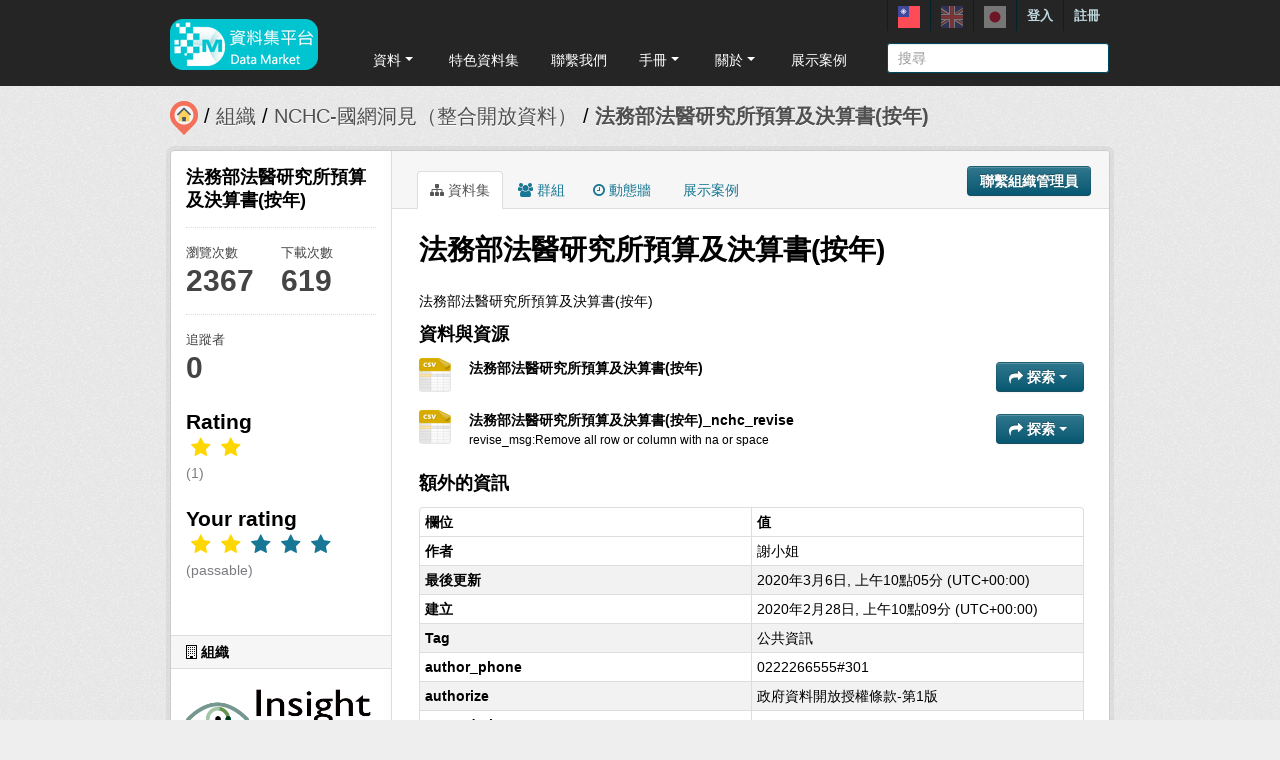

--- FILE ---
content_type: text/html; charset=utf-8
request_url: https://scidm.nchc.org.tw/captcha_create
body_size: 6307
content:
�PNG

   IHDR   �   <   n	&B  �IDATx��}�$�u��8�2+����szzN)��a��
q�5v)���`������&��,Z������X�A����biҔHi�3��g��ﮪ̬<���)��1]�U�!�
���ed���^�ދ(�vv��^���?���lK�$ O�CC5�z�͋O= ���0jV�ړnԓ�73�è�����{�\�������Z+%�Ҏ�PJ�:�J
�f��a�;�=B�\������J���	�� � �2�{����*P��Z �E֎���9�RA��2B��A����__�_ؕA�����o.ח�}��tkm܎�0��ʿlo���w��յ{w�n�<Pxqo�����RG�_ ���V�c�2;z�|�!��y�W��2
[�v��YҎ°����
�Y�c�'����(X+����j6�8bб_��W�f����P�AJ�t�V���!@���,�q���ζ��wia�,��/`�����A��R*��+��Fc�Rvj�LP�0��a{�T��u�8�3�p PZmoo^�����M�8c�%r�B�u�'f���JP����!= ���)�3Fv��z	g���z����nǌ�(nMNL�=}~@�i����juԂ/9�A��Vz{g;�3 p�{�� �46�$�E��,�ZY��^����1� ��{��������ko쿑n�"�u����Ӌ����7�/qƘ4K�v�$�RR+���jtd,�C�]B� �#� �8��U_[��J�T�RI)��
�������q<���k�榔2˒����\)��#��7�G�u.�(jmm��媔��vq��[c�(���1!���<���8�|~���=�U��h�ll��\�hm'I�%m��=,Y�c8�%ϯT���Sʦ�f��[͝<���1ߋ�/_z�/�EJ���7��"/~3]8@�G6�:Y�&�$6�`�q���$��|�� ��*t �H�x{gss���m;�RJ)ƃ����d�&�j�����R `�M���ilei;��v;ʲT�eB�#��h������;7�(4� �o��ث�#�h���ج+)!�W�UǍ1Q����1Ƙo����B�����\M��Z�Xijb:*d`��n����Z�{�8��J�N�[;Y��Y����G+�Ns��q+��c������V<��u�zN)��TF��fO��p��J�����Z��o�<1>ul�,�ݎ�vd�-����S��c#��(��RI @#�:o1�\�� c'ϳ0lNz쇵�Zk�6�Xk�M�}��^<4B���IP�PJ/�{:����{�O�ZcU#�2OӶ��qwrbfvf�T*9��` Xk�4�J � ��e�r���ʲDk5�ߍ"��JaL��Y�
)���a'zA����!@#�`;cL�=��g��������It �X�/�3�j���Sg�r��.%C��J)c�R
�8�iE�����n�axs�)��z]k�����^_>^/�G]S	j����v8�d-�E�`�F��  c<���'`ck-nG�h��BJ!�t����s�wD���5q;�J!Y�����vC��Z����a]�R�\�ƘR�GYc����{�?�C�0� �J%�R�	e�J#E�{��|M�("�R�+���v!� !�ۼ�ӟ�n!��ҙ�s��\�"��!� `��Fc��C����鹡�gx,\��v��ߝ$��ڟ,��L��A�k��8Aed�s�����U��B�!���?�qC�q�K�[Bܾ{C�ٰ`���0i���8� :�=�1�8q98��Vkm���,�	�C4Ν%ߋ/|�6�X��������"ƘP��"�E� R�"���(���"��.W*����ß����%��  ��Vku[�a�8q��Q<����?�/�q!#�R9�aL\�w�RI!��ð��t�S���n=I�d��^�k�Ǟ7Ǳ`�<�E�� ��!���y��V#I���x�,���~o~f�Q� f1ƌpJ���r�ްܰ�RH!� �Cu<D�n�B9J�Fc���t� �<�<VV����q��	c$��\d7n~f-LLL���r��&e�+�{Bk�/!�8;y�6[;�v̙;x(d�I��Z�/z����Q��~9�t�T��1����������3!J��⣏�_�IHI [[[������46���ڲ�@�%��ﱵ{H٭�@��J��1{!�s�y�,kgi�\�o��}��+�֪(�C�C � i-a�m�CM� 5D֘�z�����W��k7o����z��W}կX��P)E.��z܎�,"k46nݹq����{��mm��=�'�V����:�8dr|����\dkk�o߽>`���z��#eN��������w�����`VCda_���{�(%�6/| }z壂O�=#�g����hcs=Ibk�V*I����w?��b��@����1�Xc����%*c�4MV����o�ۀ�/��B!!�j�Qa�s��W�������� U>����j� ��Õ˗^919����ɉi�-=}�3����������O(��,M�HI�r�`Gk��?��"�:v_� !�5Xk�\�C������Տ79H�c�41Z;� B����K�S���� eh���~S��@�������}��7�,�N��M)��o~�ĉ��%#���ct�'�P�8�e�������������W����l6NL���q����J�. t��������k^����he��Fg�3Ƌ|gn��͗��NRs�����ޅ�`�+��+A�+��C�߸�J���+�W��16�(%F'�g�=ϋ�0��Գ_ar����rBcLJ)��ꀢB��奒��}�^���;P�=G�Z!s���کə��Uct���pgddl�M���Gs·����<��//���.!�PJͅ��Q��b�)e�S3�R�1V	�c��#�1�+s^� ���Rvr�c�X�emsHNcL)�s^��e�ݳ��+|1��X;!���Ά�\�U6��Z�WbC&:8㜹��]:f/`�<��G����r��{�L)��QJ�|b|� ,眻�R)�>�q����1n��ZV�^�j��Rr���g��������pi3S��5��`gb|����!+�qw��YƸ�����$M�Fs룏���ܾv���f�a@ a���R,*8㋧�y^YJ���p��ɤ�?������k��� �2溥��Bl1�$�	 q+m1�9�q;2�8!k�իk����]�v0F���w�[*��ͭ�;K7����i��0��+�,�����g�u�BH)��b���̝�=I�E��Y�$�%�u���v
�W���C!�.
f��C){����|��7|��|B�1y�Y��:2V)�<��%�zgl�g�Bd���fY�����R�(����jye���+�W�� 1�
_E�k�>�������ٱ��=I��v���F�^�c �я���ڧ��ᨹX#q��]k�k�˕g���o<�" |��?ll��u�B2B��IcX@�ಬ�B�8�q.D�nGQ��Ĕ����"��J %�c����GQ��_~�a.r��JP��=Y*y�F����g�>�я{�. �w~��������W�U_|��X
*�JP=��F��Ø{j�,X��Тx�WW?ʕ����g�T5Ҍq��ժ����n�Xd?\Y�O����(5��@�Ҳ��J�e���c ;DH�$����(�R�RB���,!�q�0j�Q+
� ����Q��._z��]R ��'�u�_�Zh��R�Bb���hw�u�(��R\��E��[��z�ela����==5�M�BP����26��\�I�Hu@i#�����q&I;M�{��}����^�D+%�PZQ��7��'�����Px�W x���*A��H `nff¨�r�;{4��ŧ����/.P�r�e�RJ�\dB����|��1�L�������Y���o_`��������j�t�ߢ�щ�� ����� �0�@I���9=5�6�p�9wK%���;y�c ���[k��o�qX� �*����?����W�w�� �zn�������/U�k&k7.xX� F�0j���_�Z��O�f:_�3�@iu����j��s)K%�ܙ�
5Xk�R�!�<�[/�����@)5�$I������B2F8n��_�o���EU*���@u>h�51!���M�ax��w��E!!�q��]�����ݿ�>}�����Q��r|��ŧ���v�@����NC�z���J_���nӿ�+��8
�V�g���!�r�� `��pm}���F����g{vi|��c�[[k������ ���Zcr)�^z=��J4�R)�RRiE�G[Q-/߉�PJ��9����/>����E�[�NL�V+����Zk��Ήə��S�$z��7��#��S!ānl�D� n�7n}�j�`ǹ~����;e� ژvGQ+Iی�v�W�e���:���Dq��r!���,�w����F�(u������3��y���Hk=7{�8<��(����a����U/�/�^|��G\+�Ԍ�Z�(}�2=5?3=�k4��1֘��(���1J}����+�}��^OӶCȩ�g�rE���vc����F����ԉ��v;Z�/��O��37�P	�G��(�8�Rx^��� ˲$������a�G��(�ZQ���q�RT���(��V��߸�
w�r��Wʕ�r
k�yz`�EQ���j���2g�q���_]�9B��_��ё1�p���� ,����ff������MNLJ�N�_8��Vru���Tj++K��9�*t���?�y5�C��G�#�!q܊�&v���Ʌ���`��I���Ϸ�7�5��je���sSSsߡ����h������3���&udZ�qUBH�Z�.+c�1�v���O�8w9c<͒Ld�k�q;rY��ڎ������̼����=�������7�NbJ�J������ �" �x%��<yf~na@Gqdp�
��FG�NΝﬗ�;��"Q��>����C�FG�{=���ٙ�|�7��)��]l5��ȵ�IgYZl�D %׫ղ_�������Q�?9��acg3�a�(ʭwGG���5�ұ����5!2�e�+�˾
VJ%I{{gS�|w���\ǑKQű��=� H�$�l�.�R�y)�&Vk%e^tG�223�p��Ӆ�ٿ��f���pf��zJk��1��\u�����PʪA�uK��1:˒Fc+I�E.Ri�����c�R~ �R�xG?|i��C98��eXdx�R9ֺ(aCs�;wq|l�Q�1w�o�f�1�+�� $�pR�����~� )}�</æ�1&�ҕ�}���i�&I;�S��r�s�����W�|N7��)������Rʵ��r0:2����qI�?{��ݥ[�C�Fǒ4�������UG[�%�5:˒���8�j�Q@������ܭU�β�/:�i��i��Y�d�e��N�-!� e�3��%��+��6��ww����9��kׯll�dY aJe\k��4ƌ�N>}�ّ�����G4f����q|p���CA1�
��0�s3���F���w�~u����Nq#�hق-�����ŧ�~�A�a0�Ѵ��Y���Q<}�r��Z�������$R��./9�S�al� �9���s���=��z^��:��@t2�{?�|�;|�~�i�W���B�n�<7�`�PB	%�#c�reX�>V|q'���s�DY�/��_}��,v&�R�i�����Y'��ӳ�J�q����B��"G����:Iګ�JIk�uݙ��������U�͆����v!m�����mG~"�w�����/��_�6Y~��I�f� �J��Kd����J��o���R�\�    IEND�B`�